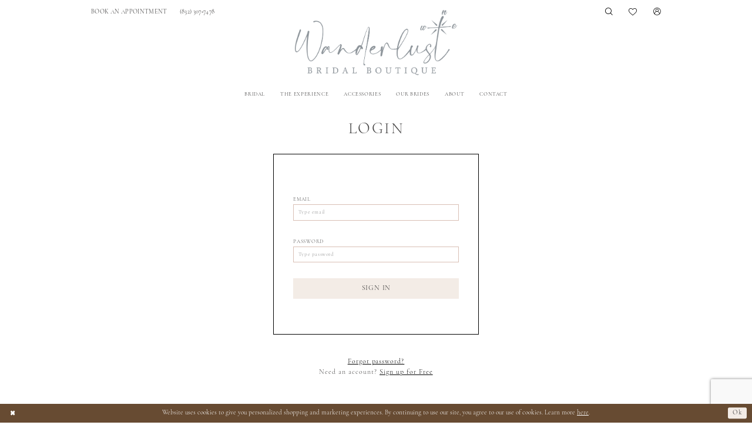

--- FILE ---
content_type: text/html; charset=utf-8
request_url: https://www.google.com/recaptcha/api2/anchor?ar=1&k=6Lcj_zIaAAAAAEPaGR6WdvVAhU7h1T3sbNdPWs4X&co=aHR0cHM6Ly93YW5kZXJsdXN0YnJpZGFsYm91dGlxdWUuY29tOjQ0Mw..&hl=en&v=PoyoqOPhxBO7pBk68S4YbpHZ&size=invisible&anchor-ms=20000&execute-ms=30000&cb=jz3aory8f5c
body_size: 48746
content:
<!DOCTYPE HTML><html dir="ltr" lang="en"><head><meta http-equiv="Content-Type" content="text/html; charset=UTF-8">
<meta http-equiv="X-UA-Compatible" content="IE=edge">
<title>reCAPTCHA</title>
<style type="text/css">
/* cyrillic-ext */
@font-face {
  font-family: 'Roboto';
  font-style: normal;
  font-weight: 400;
  font-stretch: 100%;
  src: url(//fonts.gstatic.com/s/roboto/v48/KFO7CnqEu92Fr1ME7kSn66aGLdTylUAMa3GUBHMdazTgWw.woff2) format('woff2');
  unicode-range: U+0460-052F, U+1C80-1C8A, U+20B4, U+2DE0-2DFF, U+A640-A69F, U+FE2E-FE2F;
}
/* cyrillic */
@font-face {
  font-family: 'Roboto';
  font-style: normal;
  font-weight: 400;
  font-stretch: 100%;
  src: url(//fonts.gstatic.com/s/roboto/v48/KFO7CnqEu92Fr1ME7kSn66aGLdTylUAMa3iUBHMdazTgWw.woff2) format('woff2');
  unicode-range: U+0301, U+0400-045F, U+0490-0491, U+04B0-04B1, U+2116;
}
/* greek-ext */
@font-face {
  font-family: 'Roboto';
  font-style: normal;
  font-weight: 400;
  font-stretch: 100%;
  src: url(//fonts.gstatic.com/s/roboto/v48/KFO7CnqEu92Fr1ME7kSn66aGLdTylUAMa3CUBHMdazTgWw.woff2) format('woff2');
  unicode-range: U+1F00-1FFF;
}
/* greek */
@font-face {
  font-family: 'Roboto';
  font-style: normal;
  font-weight: 400;
  font-stretch: 100%;
  src: url(//fonts.gstatic.com/s/roboto/v48/KFO7CnqEu92Fr1ME7kSn66aGLdTylUAMa3-UBHMdazTgWw.woff2) format('woff2');
  unicode-range: U+0370-0377, U+037A-037F, U+0384-038A, U+038C, U+038E-03A1, U+03A3-03FF;
}
/* math */
@font-face {
  font-family: 'Roboto';
  font-style: normal;
  font-weight: 400;
  font-stretch: 100%;
  src: url(//fonts.gstatic.com/s/roboto/v48/KFO7CnqEu92Fr1ME7kSn66aGLdTylUAMawCUBHMdazTgWw.woff2) format('woff2');
  unicode-range: U+0302-0303, U+0305, U+0307-0308, U+0310, U+0312, U+0315, U+031A, U+0326-0327, U+032C, U+032F-0330, U+0332-0333, U+0338, U+033A, U+0346, U+034D, U+0391-03A1, U+03A3-03A9, U+03B1-03C9, U+03D1, U+03D5-03D6, U+03F0-03F1, U+03F4-03F5, U+2016-2017, U+2034-2038, U+203C, U+2040, U+2043, U+2047, U+2050, U+2057, U+205F, U+2070-2071, U+2074-208E, U+2090-209C, U+20D0-20DC, U+20E1, U+20E5-20EF, U+2100-2112, U+2114-2115, U+2117-2121, U+2123-214F, U+2190, U+2192, U+2194-21AE, U+21B0-21E5, U+21F1-21F2, U+21F4-2211, U+2213-2214, U+2216-22FF, U+2308-230B, U+2310, U+2319, U+231C-2321, U+2336-237A, U+237C, U+2395, U+239B-23B7, U+23D0, U+23DC-23E1, U+2474-2475, U+25AF, U+25B3, U+25B7, U+25BD, U+25C1, U+25CA, U+25CC, U+25FB, U+266D-266F, U+27C0-27FF, U+2900-2AFF, U+2B0E-2B11, U+2B30-2B4C, U+2BFE, U+3030, U+FF5B, U+FF5D, U+1D400-1D7FF, U+1EE00-1EEFF;
}
/* symbols */
@font-face {
  font-family: 'Roboto';
  font-style: normal;
  font-weight: 400;
  font-stretch: 100%;
  src: url(//fonts.gstatic.com/s/roboto/v48/KFO7CnqEu92Fr1ME7kSn66aGLdTylUAMaxKUBHMdazTgWw.woff2) format('woff2');
  unicode-range: U+0001-000C, U+000E-001F, U+007F-009F, U+20DD-20E0, U+20E2-20E4, U+2150-218F, U+2190, U+2192, U+2194-2199, U+21AF, U+21E6-21F0, U+21F3, U+2218-2219, U+2299, U+22C4-22C6, U+2300-243F, U+2440-244A, U+2460-24FF, U+25A0-27BF, U+2800-28FF, U+2921-2922, U+2981, U+29BF, U+29EB, U+2B00-2BFF, U+4DC0-4DFF, U+FFF9-FFFB, U+10140-1018E, U+10190-1019C, U+101A0, U+101D0-101FD, U+102E0-102FB, U+10E60-10E7E, U+1D2C0-1D2D3, U+1D2E0-1D37F, U+1F000-1F0FF, U+1F100-1F1AD, U+1F1E6-1F1FF, U+1F30D-1F30F, U+1F315, U+1F31C, U+1F31E, U+1F320-1F32C, U+1F336, U+1F378, U+1F37D, U+1F382, U+1F393-1F39F, U+1F3A7-1F3A8, U+1F3AC-1F3AF, U+1F3C2, U+1F3C4-1F3C6, U+1F3CA-1F3CE, U+1F3D4-1F3E0, U+1F3ED, U+1F3F1-1F3F3, U+1F3F5-1F3F7, U+1F408, U+1F415, U+1F41F, U+1F426, U+1F43F, U+1F441-1F442, U+1F444, U+1F446-1F449, U+1F44C-1F44E, U+1F453, U+1F46A, U+1F47D, U+1F4A3, U+1F4B0, U+1F4B3, U+1F4B9, U+1F4BB, U+1F4BF, U+1F4C8-1F4CB, U+1F4D6, U+1F4DA, U+1F4DF, U+1F4E3-1F4E6, U+1F4EA-1F4ED, U+1F4F7, U+1F4F9-1F4FB, U+1F4FD-1F4FE, U+1F503, U+1F507-1F50B, U+1F50D, U+1F512-1F513, U+1F53E-1F54A, U+1F54F-1F5FA, U+1F610, U+1F650-1F67F, U+1F687, U+1F68D, U+1F691, U+1F694, U+1F698, U+1F6AD, U+1F6B2, U+1F6B9-1F6BA, U+1F6BC, U+1F6C6-1F6CF, U+1F6D3-1F6D7, U+1F6E0-1F6EA, U+1F6F0-1F6F3, U+1F6F7-1F6FC, U+1F700-1F7FF, U+1F800-1F80B, U+1F810-1F847, U+1F850-1F859, U+1F860-1F887, U+1F890-1F8AD, U+1F8B0-1F8BB, U+1F8C0-1F8C1, U+1F900-1F90B, U+1F93B, U+1F946, U+1F984, U+1F996, U+1F9E9, U+1FA00-1FA6F, U+1FA70-1FA7C, U+1FA80-1FA89, U+1FA8F-1FAC6, U+1FACE-1FADC, U+1FADF-1FAE9, U+1FAF0-1FAF8, U+1FB00-1FBFF;
}
/* vietnamese */
@font-face {
  font-family: 'Roboto';
  font-style: normal;
  font-weight: 400;
  font-stretch: 100%;
  src: url(//fonts.gstatic.com/s/roboto/v48/KFO7CnqEu92Fr1ME7kSn66aGLdTylUAMa3OUBHMdazTgWw.woff2) format('woff2');
  unicode-range: U+0102-0103, U+0110-0111, U+0128-0129, U+0168-0169, U+01A0-01A1, U+01AF-01B0, U+0300-0301, U+0303-0304, U+0308-0309, U+0323, U+0329, U+1EA0-1EF9, U+20AB;
}
/* latin-ext */
@font-face {
  font-family: 'Roboto';
  font-style: normal;
  font-weight: 400;
  font-stretch: 100%;
  src: url(//fonts.gstatic.com/s/roboto/v48/KFO7CnqEu92Fr1ME7kSn66aGLdTylUAMa3KUBHMdazTgWw.woff2) format('woff2');
  unicode-range: U+0100-02BA, U+02BD-02C5, U+02C7-02CC, U+02CE-02D7, U+02DD-02FF, U+0304, U+0308, U+0329, U+1D00-1DBF, U+1E00-1E9F, U+1EF2-1EFF, U+2020, U+20A0-20AB, U+20AD-20C0, U+2113, U+2C60-2C7F, U+A720-A7FF;
}
/* latin */
@font-face {
  font-family: 'Roboto';
  font-style: normal;
  font-weight: 400;
  font-stretch: 100%;
  src: url(//fonts.gstatic.com/s/roboto/v48/KFO7CnqEu92Fr1ME7kSn66aGLdTylUAMa3yUBHMdazQ.woff2) format('woff2');
  unicode-range: U+0000-00FF, U+0131, U+0152-0153, U+02BB-02BC, U+02C6, U+02DA, U+02DC, U+0304, U+0308, U+0329, U+2000-206F, U+20AC, U+2122, U+2191, U+2193, U+2212, U+2215, U+FEFF, U+FFFD;
}
/* cyrillic-ext */
@font-face {
  font-family: 'Roboto';
  font-style: normal;
  font-weight: 500;
  font-stretch: 100%;
  src: url(//fonts.gstatic.com/s/roboto/v48/KFO7CnqEu92Fr1ME7kSn66aGLdTylUAMa3GUBHMdazTgWw.woff2) format('woff2');
  unicode-range: U+0460-052F, U+1C80-1C8A, U+20B4, U+2DE0-2DFF, U+A640-A69F, U+FE2E-FE2F;
}
/* cyrillic */
@font-face {
  font-family: 'Roboto';
  font-style: normal;
  font-weight: 500;
  font-stretch: 100%;
  src: url(//fonts.gstatic.com/s/roboto/v48/KFO7CnqEu92Fr1ME7kSn66aGLdTylUAMa3iUBHMdazTgWw.woff2) format('woff2');
  unicode-range: U+0301, U+0400-045F, U+0490-0491, U+04B0-04B1, U+2116;
}
/* greek-ext */
@font-face {
  font-family: 'Roboto';
  font-style: normal;
  font-weight: 500;
  font-stretch: 100%;
  src: url(//fonts.gstatic.com/s/roboto/v48/KFO7CnqEu92Fr1ME7kSn66aGLdTylUAMa3CUBHMdazTgWw.woff2) format('woff2');
  unicode-range: U+1F00-1FFF;
}
/* greek */
@font-face {
  font-family: 'Roboto';
  font-style: normal;
  font-weight: 500;
  font-stretch: 100%;
  src: url(//fonts.gstatic.com/s/roboto/v48/KFO7CnqEu92Fr1ME7kSn66aGLdTylUAMa3-UBHMdazTgWw.woff2) format('woff2');
  unicode-range: U+0370-0377, U+037A-037F, U+0384-038A, U+038C, U+038E-03A1, U+03A3-03FF;
}
/* math */
@font-face {
  font-family: 'Roboto';
  font-style: normal;
  font-weight: 500;
  font-stretch: 100%;
  src: url(//fonts.gstatic.com/s/roboto/v48/KFO7CnqEu92Fr1ME7kSn66aGLdTylUAMawCUBHMdazTgWw.woff2) format('woff2');
  unicode-range: U+0302-0303, U+0305, U+0307-0308, U+0310, U+0312, U+0315, U+031A, U+0326-0327, U+032C, U+032F-0330, U+0332-0333, U+0338, U+033A, U+0346, U+034D, U+0391-03A1, U+03A3-03A9, U+03B1-03C9, U+03D1, U+03D5-03D6, U+03F0-03F1, U+03F4-03F5, U+2016-2017, U+2034-2038, U+203C, U+2040, U+2043, U+2047, U+2050, U+2057, U+205F, U+2070-2071, U+2074-208E, U+2090-209C, U+20D0-20DC, U+20E1, U+20E5-20EF, U+2100-2112, U+2114-2115, U+2117-2121, U+2123-214F, U+2190, U+2192, U+2194-21AE, U+21B0-21E5, U+21F1-21F2, U+21F4-2211, U+2213-2214, U+2216-22FF, U+2308-230B, U+2310, U+2319, U+231C-2321, U+2336-237A, U+237C, U+2395, U+239B-23B7, U+23D0, U+23DC-23E1, U+2474-2475, U+25AF, U+25B3, U+25B7, U+25BD, U+25C1, U+25CA, U+25CC, U+25FB, U+266D-266F, U+27C0-27FF, U+2900-2AFF, U+2B0E-2B11, U+2B30-2B4C, U+2BFE, U+3030, U+FF5B, U+FF5D, U+1D400-1D7FF, U+1EE00-1EEFF;
}
/* symbols */
@font-face {
  font-family: 'Roboto';
  font-style: normal;
  font-weight: 500;
  font-stretch: 100%;
  src: url(//fonts.gstatic.com/s/roboto/v48/KFO7CnqEu92Fr1ME7kSn66aGLdTylUAMaxKUBHMdazTgWw.woff2) format('woff2');
  unicode-range: U+0001-000C, U+000E-001F, U+007F-009F, U+20DD-20E0, U+20E2-20E4, U+2150-218F, U+2190, U+2192, U+2194-2199, U+21AF, U+21E6-21F0, U+21F3, U+2218-2219, U+2299, U+22C4-22C6, U+2300-243F, U+2440-244A, U+2460-24FF, U+25A0-27BF, U+2800-28FF, U+2921-2922, U+2981, U+29BF, U+29EB, U+2B00-2BFF, U+4DC0-4DFF, U+FFF9-FFFB, U+10140-1018E, U+10190-1019C, U+101A0, U+101D0-101FD, U+102E0-102FB, U+10E60-10E7E, U+1D2C0-1D2D3, U+1D2E0-1D37F, U+1F000-1F0FF, U+1F100-1F1AD, U+1F1E6-1F1FF, U+1F30D-1F30F, U+1F315, U+1F31C, U+1F31E, U+1F320-1F32C, U+1F336, U+1F378, U+1F37D, U+1F382, U+1F393-1F39F, U+1F3A7-1F3A8, U+1F3AC-1F3AF, U+1F3C2, U+1F3C4-1F3C6, U+1F3CA-1F3CE, U+1F3D4-1F3E0, U+1F3ED, U+1F3F1-1F3F3, U+1F3F5-1F3F7, U+1F408, U+1F415, U+1F41F, U+1F426, U+1F43F, U+1F441-1F442, U+1F444, U+1F446-1F449, U+1F44C-1F44E, U+1F453, U+1F46A, U+1F47D, U+1F4A3, U+1F4B0, U+1F4B3, U+1F4B9, U+1F4BB, U+1F4BF, U+1F4C8-1F4CB, U+1F4D6, U+1F4DA, U+1F4DF, U+1F4E3-1F4E6, U+1F4EA-1F4ED, U+1F4F7, U+1F4F9-1F4FB, U+1F4FD-1F4FE, U+1F503, U+1F507-1F50B, U+1F50D, U+1F512-1F513, U+1F53E-1F54A, U+1F54F-1F5FA, U+1F610, U+1F650-1F67F, U+1F687, U+1F68D, U+1F691, U+1F694, U+1F698, U+1F6AD, U+1F6B2, U+1F6B9-1F6BA, U+1F6BC, U+1F6C6-1F6CF, U+1F6D3-1F6D7, U+1F6E0-1F6EA, U+1F6F0-1F6F3, U+1F6F7-1F6FC, U+1F700-1F7FF, U+1F800-1F80B, U+1F810-1F847, U+1F850-1F859, U+1F860-1F887, U+1F890-1F8AD, U+1F8B0-1F8BB, U+1F8C0-1F8C1, U+1F900-1F90B, U+1F93B, U+1F946, U+1F984, U+1F996, U+1F9E9, U+1FA00-1FA6F, U+1FA70-1FA7C, U+1FA80-1FA89, U+1FA8F-1FAC6, U+1FACE-1FADC, U+1FADF-1FAE9, U+1FAF0-1FAF8, U+1FB00-1FBFF;
}
/* vietnamese */
@font-face {
  font-family: 'Roboto';
  font-style: normal;
  font-weight: 500;
  font-stretch: 100%;
  src: url(//fonts.gstatic.com/s/roboto/v48/KFO7CnqEu92Fr1ME7kSn66aGLdTylUAMa3OUBHMdazTgWw.woff2) format('woff2');
  unicode-range: U+0102-0103, U+0110-0111, U+0128-0129, U+0168-0169, U+01A0-01A1, U+01AF-01B0, U+0300-0301, U+0303-0304, U+0308-0309, U+0323, U+0329, U+1EA0-1EF9, U+20AB;
}
/* latin-ext */
@font-face {
  font-family: 'Roboto';
  font-style: normal;
  font-weight: 500;
  font-stretch: 100%;
  src: url(//fonts.gstatic.com/s/roboto/v48/KFO7CnqEu92Fr1ME7kSn66aGLdTylUAMa3KUBHMdazTgWw.woff2) format('woff2');
  unicode-range: U+0100-02BA, U+02BD-02C5, U+02C7-02CC, U+02CE-02D7, U+02DD-02FF, U+0304, U+0308, U+0329, U+1D00-1DBF, U+1E00-1E9F, U+1EF2-1EFF, U+2020, U+20A0-20AB, U+20AD-20C0, U+2113, U+2C60-2C7F, U+A720-A7FF;
}
/* latin */
@font-face {
  font-family: 'Roboto';
  font-style: normal;
  font-weight: 500;
  font-stretch: 100%;
  src: url(//fonts.gstatic.com/s/roboto/v48/KFO7CnqEu92Fr1ME7kSn66aGLdTylUAMa3yUBHMdazQ.woff2) format('woff2');
  unicode-range: U+0000-00FF, U+0131, U+0152-0153, U+02BB-02BC, U+02C6, U+02DA, U+02DC, U+0304, U+0308, U+0329, U+2000-206F, U+20AC, U+2122, U+2191, U+2193, U+2212, U+2215, U+FEFF, U+FFFD;
}
/* cyrillic-ext */
@font-face {
  font-family: 'Roboto';
  font-style: normal;
  font-weight: 900;
  font-stretch: 100%;
  src: url(//fonts.gstatic.com/s/roboto/v48/KFO7CnqEu92Fr1ME7kSn66aGLdTylUAMa3GUBHMdazTgWw.woff2) format('woff2');
  unicode-range: U+0460-052F, U+1C80-1C8A, U+20B4, U+2DE0-2DFF, U+A640-A69F, U+FE2E-FE2F;
}
/* cyrillic */
@font-face {
  font-family: 'Roboto';
  font-style: normal;
  font-weight: 900;
  font-stretch: 100%;
  src: url(//fonts.gstatic.com/s/roboto/v48/KFO7CnqEu92Fr1ME7kSn66aGLdTylUAMa3iUBHMdazTgWw.woff2) format('woff2');
  unicode-range: U+0301, U+0400-045F, U+0490-0491, U+04B0-04B1, U+2116;
}
/* greek-ext */
@font-face {
  font-family: 'Roboto';
  font-style: normal;
  font-weight: 900;
  font-stretch: 100%;
  src: url(//fonts.gstatic.com/s/roboto/v48/KFO7CnqEu92Fr1ME7kSn66aGLdTylUAMa3CUBHMdazTgWw.woff2) format('woff2');
  unicode-range: U+1F00-1FFF;
}
/* greek */
@font-face {
  font-family: 'Roboto';
  font-style: normal;
  font-weight: 900;
  font-stretch: 100%;
  src: url(//fonts.gstatic.com/s/roboto/v48/KFO7CnqEu92Fr1ME7kSn66aGLdTylUAMa3-UBHMdazTgWw.woff2) format('woff2');
  unicode-range: U+0370-0377, U+037A-037F, U+0384-038A, U+038C, U+038E-03A1, U+03A3-03FF;
}
/* math */
@font-face {
  font-family: 'Roboto';
  font-style: normal;
  font-weight: 900;
  font-stretch: 100%;
  src: url(//fonts.gstatic.com/s/roboto/v48/KFO7CnqEu92Fr1ME7kSn66aGLdTylUAMawCUBHMdazTgWw.woff2) format('woff2');
  unicode-range: U+0302-0303, U+0305, U+0307-0308, U+0310, U+0312, U+0315, U+031A, U+0326-0327, U+032C, U+032F-0330, U+0332-0333, U+0338, U+033A, U+0346, U+034D, U+0391-03A1, U+03A3-03A9, U+03B1-03C9, U+03D1, U+03D5-03D6, U+03F0-03F1, U+03F4-03F5, U+2016-2017, U+2034-2038, U+203C, U+2040, U+2043, U+2047, U+2050, U+2057, U+205F, U+2070-2071, U+2074-208E, U+2090-209C, U+20D0-20DC, U+20E1, U+20E5-20EF, U+2100-2112, U+2114-2115, U+2117-2121, U+2123-214F, U+2190, U+2192, U+2194-21AE, U+21B0-21E5, U+21F1-21F2, U+21F4-2211, U+2213-2214, U+2216-22FF, U+2308-230B, U+2310, U+2319, U+231C-2321, U+2336-237A, U+237C, U+2395, U+239B-23B7, U+23D0, U+23DC-23E1, U+2474-2475, U+25AF, U+25B3, U+25B7, U+25BD, U+25C1, U+25CA, U+25CC, U+25FB, U+266D-266F, U+27C0-27FF, U+2900-2AFF, U+2B0E-2B11, U+2B30-2B4C, U+2BFE, U+3030, U+FF5B, U+FF5D, U+1D400-1D7FF, U+1EE00-1EEFF;
}
/* symbols */
@font-face {
  font-family: 'Roboto';
  font-style: normal;
  font-weight: 900;
  font-stretch: 100%;
  src: url(//fonts.gstatic.com/s/roboto/v48/KFO7CnqEu92Fr1ME7kSn66aGLdTylUAMaxKUBHMdazTgWw.woff2) format('woff2');
  unicode-range: U+0001-000C, U+000E-001F, U+007F-009F, U+20DD-20E0, U+20E2-20E4, U+2150-218F, U+2190, U+2192, U+2194-2199, U+21AF, U+21E6-21F0, U+21F3, U+2218-2219, U+2299, U+22C4-22C6, U+2300-243F, U+2440-244A, U+2460-24FF, U+25A0-27BF, U+2800-28FF, U+2921-2922, U+2981, U+29BF, U+29EB, U+2B00-2BFF, U+4DC0-4DFF, U+FFF9-FFFB, U+10140-1018E, U+10190-1019C, U+101A0, U+101D0-101FD, U+102E0-102FB, U+10E60-10E7E, U+1D2C0-1D2D3, U+1D2E0-1D37F, U+1F000-1F0FF, U+1F100-1F1AD, U+1F1E6-1F1FF, U+1F30D-1F30F, U+1F315, U+1F31C, U+1F31E, U+1F320-1F32C, U+1F336, U+1F378, U+1F37D, U+1F382, U+1F393-1F39F, U+1F3A7-1F3A8, U+1F3AC-1F3AF, U+1F3C2, U+1F3C4-1F3C6, U+1F3CA-1F3CE, U+1F3D4-1F3E0, U+1F3ED, U+1F3F1-1F3F3, U+1F3F5-1F3F7, U+1F408, U+1F415, U+1F41F, U+1F426, U+1F43F, U+1F441-1F442, U+1F444, U+1F446-1F449, U+1F44C-1F44E, U+1F453, U+1F46A, U+1F47D, U+1F4A3, U+1F4B0, U+1F4B3, U+1F4B9, U+1F4BB, U+1F4BF, U+1F4C8-1F4CB, U+1F4D6, U+1F4DA, U+1F4DF, U+1F4E3-1F4E6, U+1F4EA-1F4ED, U+1F4F7, U+1F4F9-1F4FB, U+1F4FD-1F4FE, U+1F503, U+1F507-1F50B, U+1F50D, U+1F512-1F513, U+1F53E-1F54A, U+1F54F-1F5FA, U+1F610, U+1F650-1F67F, U+1F687, U+1F68D, U+1F691, U+1F694, U+1F698, U+1F6AD, U+1F6B2, U+1F6B9-1F6BA, U+1F6BC, U+1F6C6-1F6CF, U+1F6D3-1F6D7, U+1F6E0-1F6EA, U+1F6F0-1F6F3, U+1F6F7-1F6FC, U+1F700-1F7FF, U+1F800-1F80B, U+1F810-1F847, U+1F850-1F859, U+1F860-1F887, U+1F890-1F8AD, U+1F8B0-1F8BB, U+1F8C0-1F8C1, U+1F900-1F90B, U+1F93B, U+1F946, U+1F984, U+1F996, U+1F9E9, U+1FA00-1FA6F, U+1FA70-1FA7C, U+1FA80-1FA89, U+1FA8F-1FAC6, U+1FACE-1FADC, U+1FADF-1FAE9, U+1FAF0-1FAF8, U+1FB00-1FBFF;
}
/* vietnamese */
@font-face {
  font-family: 'Roboto';
  font-style: normal;
  font-weight: 900;
  font-stretch: 100%;
  src: url(//fonts.gstatic.com/s/roboto/v48/KFO7CnqEu92Fr1ME7kSn66aGLdTylUAMa3OUBHMdazTgWw.woff2) format('woff2');
  unicode-range: U+0102-0103, U+0110-0111, U+0128-0129, U+0168-0169, U+01A0-01A1, U+01AF-01B0, U+0300-0301, U+0303-0304, U+0308-0309, U+0323, U+0329, U+1EA0-1EF9, U+20AB;
}
/* latin-ext */
@font-face {
  font-family: 'Roboto';
  font-style: normal;
  font-weight: 900;
  font-stretch: 100%;
  src: url(//fonts.gstatic.com/s/roboto/v48/KFO7CnqEu92Fr1ME7kSn66aGLdTylUAMa3KUBHMdazTgWw.woff2) format('woff2');
  unicode-range: U+0100-02BA, U+02BD-02C5, U+02C7-02CC, U+02CE-02D7, U+02DD-02FF, U+0304, U+0308, U+0329, U+1D00-1DBF, U+1E00-1E9F, U+1EF2-1EFF, U+2020, U+20A0-20AB, U+20AD-20C0, U+2113, U+2C60-2C7F, U+A720-A7FF;
}
/* latin */
@font-face {
  font-family: 'Roboto';
  font-style: normal;
  font-weight: 900;
  font-stretch: 100%;
  src: url(//fonts.gstatic.com/s/roboto/v48/KFO7CnqEu92Fr1ME7kSn66aGLdTylUAMa3yUBHMdazQ.woff2) format('woff2');
  unicode-range: U+0000-00FF, U+0131, U+0152-0153, U+02BB-02BC, U+02C6, U+02DA, U+02DC, U+0304, U+0308, U+0329, U+2000-206F, U+20AC, U+2122, U+2191, U+2193, U+2212, U+2215, U+FEFF, U+FFFD;
}

</style>
<link rel="stylesheet" type="text/css" href="https://www.gstatic.com/recaptcha/releases/PoyoqOPhxBO7pBk68S4YbpHZ/styles__ltr.css">
<script nonce="dzqg1qwnFQDlbRVkOyCsHQ" type="text/javascript">window['__recaptcha_api'] = 'https://www.google.com/recaptcha/api2/';</script>
<script type="text/javascript" src="https://www.gstatic.com/recaptcha/releases/PoyoqOPhxBO7pBk68S4YbpHZ/recaptcha__en.js" nonce="dzqg1qwnFQDlbRVkOyCsHQ">
      
    </script></head>
<body><div id="rc-anchor-alert" class="rc-anchor-alert"></div>
<input type="hidden" id="recaptcha-token" value="[base64]">
<script type="text/javascript" nonce="dzqg1qwnFQDlbRVkOyCsHQ">
      recaptcha.anchor.Main.init("[\x22ainput\x22,[\x22bgdata\x22,\x22\x22,\[base64]/[base64]/[base64]/[base64]/[base64]/UltsKytdPUU6KEU8MjA0OD9SW2wrK109RT4+NnwxOTI6KChFJjY0NTEyKT09NTUyOTYmJk0rMTxjLmxlbmd0aCYmKGMuY2hhckNvZGVBdChNKzEpJjY0NTEyKT09NTYzMjA/[base64]/[base64]/[base64]/[base64]/[base64]/[base64]/[base64]\x22,\[base64]\\u003d\\u003d\x22,\x22wo5WIsKyw4Fqw5vDkHZYw5tqRsK4Rzx5wo7CrsO+XMObwrwGHxQbGcKPM0/DnTxXwqrDpsOwDWjCkBLCucOLDsKNRsK5TsObwrzCnV4cwrUAwrPDr3DCgsOvN8OCwozDlcOMw7YWwpVtw64jPhXCvMKqNcKgO8OTUk/DuUfDqMKdw7XDr1Iewq1Bw5vDl8OwwrZ2wpXCusKcVcKnT8K/McKIdG3DkW15wpbDvUBlSSTCh8OoRm9jFMOfIMKUw4VxTVPDqcKyK8OqYinDgWfCicKNw5LCsGZhwrcqwo9Aw5XDrhfCtMKRIwA6wqI5wojDi8KWwpHCtcO4wr5TwoTDksKNw4bDp8K2wrvDqh/Cl3BxJSgzwpvDp8Obw706XkQcewjDnC04AcKvw5c2w4rDgsKIw5bDjcOiw64tw5kfAMOYwrUGw4d7I8O0wpzCuXnCicOSw6jDksOfHsKAcsOPwptKMMOXUsOyQWXCgcKBw4HDvDjCuMKAwpMZwoXCmcKLwojCvXRqwqPDocOXBMOWYcOLOcOWOsOUw7FZwqXClMOcw4/[base64]/[base64]/Cn8OawqhBKcKqwqbDr8OdRcOgf8KfwqrCgMKFwp7DtAZyw7XCqMKbWsKze8KSYcKhKlvCiWXDksO2CcOBJBIdwo5SwrLCv0bDmVcPCMKTBn7Cj2wRwro8B2zDuSnClX/CkW/DlsO4w6rDi8OXwrTCuizDrUnDlMODwolwIsK4w6w3w7fCu3dxwpxaOW7Cp3HDrsKywooUJGfCqAbDtcK6d2HDlm4yFUAswq0OIcKJw6PCgsOBSsKoGRZ+ZyoRwpZUw4jDo8OBPlpwa8Kxw5Mlw5lodkMzKVjDncKxFyg/ejrDsMOfw5jChlvCg8OHVjVpIj/DlcOVJSTCj8O0wp/DsFjDhCACVcKEw60sw6vDiywCwpzCmWhTBMOMw6xVw59qw5Z7OcKzS8KMXMKrQ8KGwooswoQBw7cUd8OxNsONC8OPw4XDjMKIwo7DpDZZw4/Dm2sQJcOKecKWf8K8EsOdVGwsVMOQw7rDucOVwqXCqcKxW1hjXsK3eVx/wrDDiMKfwqjCj8KMN8ONCCF9YjMDLEhdUcOlYMKxwrbDmMKIwr8+w6LCgMOVw61NVcOOQMOiWMOow705w6/ChMO+wozCqsOkwrgPIlLDvmDCrcOpYU/[base64]/w5kZwqBICsOSSBN2Q8Kow5c0wqfCsMOPwrY0w5HDrw7DtQXCvcOMBCNREMK6dMOvGBYww4BTw5BIw6oLw60dwqTDqHfDjsOZJMONw5YfwprDp8KAbMKPw7vCjxV8US7CnTDChcKAWcKuEsOAOzZPw64iw5bDkFgdwoDDpG9lY8O/cUrCpsO0JMKUWidoOMOEwoQYw7dtwqDDgyLDoCtew7YPP3LCoMOqw77DvcKMwq0RUAgrw4tMwr7Di8O/w4ABwq0VwrPCrm0Qw5VGw5J1w7w4w6Ngw6zCqsKhMFDCk0d1woh3fyotwqXCqcOrPMKaBk/DksK3WMKywrPDvsOMB8KLw6bCqcOGwo1Mw5g+B8Kmw6UNwr0tDWNiQUgsC8KramvDqsKfXMOGUcKyw4Qlw4NzQio5QMO6wqjDrQ0uCsKgw73ClMOswqvDoCEawojCsWNlwpsew7lzw7XDpsOYwpAjWMKhFWo/bjvCiCdGw61UCk5Cw7rCvsK1w5PCsmcww7rDicOqAAPCo8OUw5DDiMOEwo3CmFrDssKzVMOFLsKXwr/CgMKFw4vCpsKGw6zCiMK4wr9LTB40wrfDun7DqTpDYcKkbMKfwrHCs8O+w6UZwrDCvsOew7srQg9NJxV+wpRlw7vDssO1ScKbGSDCs8KFwrXDj8OtGsOXZ8O2BMKccsKKdivDlSLCnSHDu3/CvMO1GTzDiVbDlcKNw6skwpfCigtowrPCs8KEa8KnOFlCU1Yaw7tlUMKjwqzDjH0BKMKJwpwNw6soF2zCp3ZtVV4XMDXCkntpeBzDhC7DgXAew4PDtUdUw5LCrcK2eWFHwp/[base64]/CqXPCicKMwpPCm8KZJTjCt8OVK1M6wog4DTkow5pYTzjCmgLDt2U2F8OIccKzw4LDp0DDn8OMw5vDrUjDjynCqlDChsK2w5Rmw58YHl9PI8KMwrrCoivCvMKMwobCqTlJHEpbeB/DhkkLw6HDjikkwrtFLUfCrMOuwrvDk8OKFCbDuy/DhMOWIMOMMT0ZwonDq8Oew5zDqHEwGMOJJsOCwqjCt23CuBnDi0TCrQfCvRNWD8OiM3U8F1Qowo54cMKKw4oGSsKmMjQ4aDHDiwbClsOjLA3Ctk49Y8Ktb03DhMOaN0rDsMOUd8OtASoLw7fDqMORaxHCncKpLE/ChhgiwpVIwrdlwrsPwocLwr87Y0rDkVjDisOuXgs4PSbCusKSwq0IGQDClsK+a17CkmjDkMKDc8KAIsK3JcOxw6hPwq7DhGjClTHCqBQ5w7jCjcKaU0ZCw6NxacOJDsKRw7QuBcO/MWBIQTNQwqooCS/DnS3CssOGMFDCtMOvwq3Cm8KMMWwgwp7CvsOsw7LCjF/CpiUOTTByK8KhB8O+csK/X8Kww549woPCn8OvDsKSeSXDtRUcwrwdQcK2wo7DnsOCwpNqwr9aB3zClSDCmgLDjW7CnSljwqslIGQVHnlsw5AuVMKmw4HDrF/Cn8ORDHjDpAnCuAHCv01KSmM4Wyovw5ghPsKAdsK4w4tbbyzCj8O5w5DCkhPCusOqFg5ACCrDqsKawpoTw6FuwonDqDtwT8KqCMK5aGjCuVE+wpHDs8KuwpwqwrJbecOJw7BYw4o/[base64]/Cl8Opw4I4wqMJcA7DpS3ChzbCi8OXw73CqSMlTsKWwqLDoVhmDRHCsQwxwr9AKcKdGHVPd1DDjWxCw5Fhw4/[base64]/w6MhEwwxccKLR8K8IlrCuXfDsMOdw4QawqxBXHVtw7scw6bCpwDCslEfHcOIPFIxwoMSRcKHNMO+w4zCtzNHwp5Pw57CnXXCk2jDoMK8OUPDtBrCoWp9w6cpQg/[base64]/WgbCpsOrw77DgRvCtsKPwogMw7XCtXzDp8K4wqbDqcOOwoLCtsO6eMK7BsOyXUwKwpwsw5RkK3TChUnDmGbCosOnwoQ1aMO+f3sUwpNHCsOJGS09w4bChcKjwrnCn8KSw60KTcO4wrfDrgfDksOXWcOqK2nCgcO9WQHCgcOYw4lbwo3ClMO/[base64]/FcKhwq06w4bDgnRHw6hrbcO1w7zCv8ORAyTDuitTwpbCrBowwrFncmjDoSHClsKXw5nCgHvCrTzDkgFUd8K/[base64]/DiiHCnkXDnMOVFytRKyIwwofCrX1wwqbDg8O8w4Qew57DvMOHfBkmw6hdw6IMQ8KOIGHDkHrDqMKYSgsRF3LDkMOkZnnClyguw40kwrkCGDVsNmzCm8O6ZV/Cm8OmUsKxTsKhwrBiScKaXXoew4jDs1LDqgYmw50cT1dAw5gwwp3DnE/DhBM7C01zwqXDpcKNwrMQwrw7dcKOw6clwp7CscOzw6zDgh7DmcKbw4rCpG9REQXCq8KBw4pTV8Kowr9bw6PDohlkw4AOVltxa8Ogwr1/[base64]/DisKPdMOMwq7CqMKXw40/ZxzDkCxPwod4wrN8wop2w45gKcOtNx7CqMO1w4fCvsO5Tm5Rw6RgQhAFw5DDrHPCtEAZeMKNBFPDrF/DncK0wrPCqgNJw5XDvMKPwq4IPMKawp/[base64]/Do8KcQ8OLf8KLAnYuwpfCr8K7RWjCl8KjB0PDmMKeOcKXwpYAejnCiMKNwpTDjMO5SMKrwrgDw5N5GQ8LOVsVw63CpMOWYQJCBsOEw4/CmcOxwrlIwrfDvUJPAcKtw4F5PEfCqcOsw5nCmH3Dgl/DpcKaw5NKWAFZwpIEw4vDvcK4w5VHwrTDrT9/wrjDnMOROHtowostw4cTw7tswoMKNcKrw7l4W3IbOEzCrWoxHH8AwrLClWdaB1zDpzTDpMK4JMOOYUzCmUouLsKPwpHDsTUaw63CmHLCg8OsacOgKiEpBMK7wrwRwqETQMO0AMOzHxHCrMKCQnZ0wq3Cu0YPKcOcw5rClMOzw7/DrsKsw79ow5APw6FSw6ZxwpHCiVRow7BIMh7Dr8O7dcOpwpxgw5vDsGRFw7tYw6HDqWHDtibCq8KNwox8DsOvPsOVMCPCrcK+D8K+w6Q1w4HCtRFfwr02Jk/DvDlWw6UMGjZCf0XCn8KtwobDhMOHcg4BwobCjm8CRMOvMAlDwoVawpbCiATCnWfDtkzCkMOcwrklwq5ZwpDCjsOFe8KLYX7CpcO/[base64]/JizCqMKoT8OHw6fDscK0wptOFCfDm2DDg3d8WinDtsODDsKAwoIedsKIF8KjRMKCwp0zWwkpeBHCo8Ksw7USwpnCocKVwp8nwoUgwpl/IMOsw4YyYcKuwpAGBmzDgzxPID7Ct3DCpj8Pw7TCvDvDjsKtw7TCkmERS8KZdXVKacKndMK5woHDlMO5wpFzw7zCiMODbmHDpH5UwoTDplB3RsK5woZDwpjCnAnCuHdcXxI/w4PDp8OOw69pwr95wo3DgsKrRHLDosK6wrwgwpIqNMO+bRbDqsOzwpLCgsOuwovDuEwCw6HDgjEywpA1RwDCj8KwMGpgUDoAF8OtZsOaHEZQOcOhw7rDnGRawrsgOGPClm56w47CkHbDvMK8B0VZw7/CiiRJwp3DvFhnTVLCmzbCijLDq8OOwrbDr8KIQVTDlFzDkcOKDWh9worCkixHwpstWMKaCcOuRCZ1wqVBVMK3J0Y7wq0Ewq3DjcK1GsOMYS3CoRLDk3PDvnfDk8Ouw4vDr8O0wrFJMcOiCzZzZ1MJM1fCrm/DmjfCm1nCjVwpA8K4PsKQwofCgQHDgXzDjsOZajHDkMOvAcOqwo3DmcKQDcOPK8KEw7sWPkFzw6nDl37CtsK9w47CtDLCuCXDti9Gw7TCusO2wo8RIMKOw7DDrxDDhcOSODbDgsKMwqImXmBGH8KRYG8/w7kIZMOewrbDv8KGM8KGwovDhsKfwprDgRl2w440wp4Jw53Ct8KkQWjCg2vCnMKoZjUNwoRtw5RRNcKwBD0TwrPCn8Otwqk+Lj4jZ8K2a8KPfcKLQh83w6Bow41EdcKKXMOhPcOvWcOSw6Zfw4TCscO5w5fCsHEiFsOUw4ACw5/CnMK7wpcWwoJSNHVnQMK1w50Jw60YdHPDsi3Dl8K2Jy3DhMOHwrXCuSLDq3NMei0oOmbCvCvCr8KXcxNpwpPCr8O+Jw06WcOLNE5Tw5NLw5QsZsOLw6bDgwk7wqF9CmPDj2DDmcOFw6dWG8OBdcKewq8hRB/[base64]/[base64]/Cw1gdMO4A8KVSMKew5PCpsOiwpQHwpQmXlvCo8OJJTc4wpHDq8KGVxsrQMKdNlnCi0siwpIsCcOZw7Atwr9iO35NIBg9w7MKLcKQw7DDui8IWw7CncKkbnnCucOww5FBOwgyB1DDjmfCu8KXw5/[base64]/DmcKBw550AMO6w5RWwoPCoibCtyvDvcOMHQzDp1nCqMO3dxHDpcO+wqjDuV4bJsKrdVDDgMORXMOPdsOvwowwwrAtwoXCicK1w5nCq8K2wqZ/wrHCtcOUw6zCtGnDlgNjPyVIShFZw4l5KMOkwrhnwoPDiHovBnjClAwZw7oGwpxCw6vDgy/Cvn8Aw47CkGYywqPDsCfDkGBYwqdewrkzw64IfU/CuMKxSsObwpjCucO1wpF7wrR0RDkucDRFdF/Cox81Y8Ohw7fCkSsLGQfDngALasKIw6rDrcKVa8OUw6Bew6sqwpzDlAdjw6wJAjxADjxWIsKCEcOKwo4hwr/[base64]/Dj0sCw544wrd/w6UiwrnDrVjCvCbDmMKkbgXCpcOgY0vCmcKILEfDg8KRdSRtJnR8wrPCoggAwpF6w4tkw4RewqNsbHTCjF4rS8Kew6DCrcOBe8KGUxfDtEAfw7gswrrDsMOpcWt6w4nDnMKYY3HDucKjw67Cp3LDqcOQwptMHcKLw5AXeTHDp8KfwrjDlCLCsD/DksOGCHDCgMOfRSbDosK5w5Awwp7CgSNXwpTCqELDlG3DgcKAw7DDqjEpw7XDjcODwqLCh3jDocKjwrzDgsKKccK4bVYeI8O9Q28AYAEDwptJwp/[base64]/CmFfCp3FQw7xtwqTDhMOuw61dHMKYw7XDucKJw4sVeMKqSMOidV/Cog/CrcKIw6FKZsOVMMK8wrEmM8KKw7HDkUYyw4/CkiTDnAkGSTlJwoB2fMOnw5PCv1LDrcKBw5XDsDIfW8KAS8KaS2jDox/[base64]/[base64]/[base64]/Hzg/Nhd5w6rCi8Odw7UfaMOaZsKxK04bw57DrcOzworCt8KBQBDCqMOsw4dpw5fCnARhHcOLwrtfLUTCrsOwV8OdYQrCo2Zab2FpOsODXcKjw78kJcO7wr/CpyJZw5nCvsO3w7bDscKAwp/CkcOWTsKdAcKkw71+VcO2w5xoIcKhw4zCoMKwS8O/[base64]/CqcKcccO9wrNBezPCrTjCpSbDo38vUzvCu1DDp8KXd1QHwpJ/[base64]/w6AERsOQw6TDrC/CjsOKTBwrQD8jw53Ctjxww73DmjBXdcK6woBiZsOWw5zDlH3DkMORw6/DlhZ/D3PCsMOhLHnCkUBhCwHCn8O2wrHDicOEwq3Chg/DgcKccybDpMKywo8Uw6zDoWNpw5ldFMKlYcKdwpfDoMKhWh1lw7XDujA5WAdRYcK0w79LN8O7wq7CtlTDnEt9d8OMRUPCvsOrwpLDr8KwwrzDr15aYR0/[base64]/F21Ww44IFTsKwoYMdcKTXsKOYhPDpErDuMK0w5PDnGnCv8OvPTdsMyPClcKlw5LDhMK5T8OvCcOKwqrCi2bDpcOeLFrCqMK+I8OSwrjDusO9WgHDngXDsHnDusO+XcOpTsOzdcO2woUFOcO0wofCrcOMRyXCuCk6wqfCvnoNwrVQw7jDjcKfw6YrAMOkwrnDtE/DvE7DtcKVaG8mfsORw7LCrsKbMUlzw4rCgcK9w4Z+dcOYw4fDvH5+w5nDtTAuwpDDuTppwrN6EMKgwpp5w7dFdsK8R1jDoXZmIsKWwpTDk8KXw53CvMOQw4YxYQrChMO2wpfCkypKf8KEw5lgVcOPw65yTsO/w77CgxVKw69EwqbCrnhgX8OKwoPDrcODC8K9w4HDkMK4UsKqwo/DnQUXQHMoVSvCucOfw6tnFcO6OUBcw47DgDnCoBDCoAIBccKzwootQsKew5Juw4fDg8KuP0zDm8O/JHnDoDLCiMOvIcO9w5DCrXcIwoTCq8O9w4rDusKcwqTCnHkfJsOlOGxtwq3Ck8KbwqLCsMOTw5/[base64]/DuRHDo1nCiDRuGMOLMMOQe2fDgn7DiA4kfMKfw7TCu8O9w7QrYMOPPcOjwoPCgMKqFEPDj8Otwpkfw45AwoHCnMK2METCrsO7EsOMwp3Dh8KxwppWw6E0PXfCg8KDUVrDmyTCs3BoTk5IIMOVw6vCmhJsPl/CvMKENcOiY8O/[base64]/CtMKPBcKew79BXnvCu8OvYsKow5rCiMK+w7RZKsOIwrTCssKMQ8KiGCDDgMO2wo/[base64]/DtWvDmMOuQMOywoMkw546w49rUDvCpF5yOGRcIk3DmQnCocOJwrg0w5nCjsOGccKbw4QLw5DDiAbCkQLDlxtpYWkiK8KvKmBawoXCtU5GKsOJw4teckTCt1FUw5M0w4RKLzjDgwQ0w7rDpsKrwoZrM8K3w4MWUDXDiDZ3e0J7wqzCssOlbzk3wo/DrsKYwp/DuMOhVMKPwrjDlMKRw50gw7XCvcKqwpo/wpjCvsKyw7vDhjAewrLCkxfDn8OSA0bCqFzDoBPCiTlwC8KrGEbDsBdLwptow4VmwqrDq2oYwrNewrfDn8KOw4ZLwrPDqMK2CWtdJ8K3KMOOGcKPw4TCqXXCoA7CsWUWwqvCgm/DgVE1bMKXw5rCm8O/w7DCucOww4TCrMOBXMKLwrbDh3TDhjXDvMOwbcK1EcKkdwtnw5bDrW7CqsOyM8OhcMK9IzE3YMOuQ8OLWAfDnVVlZ8Orw5DCqsOzwqLCo08Kwr0jw5Agw45Ewr7ChSfDrgoPw4rCmSjCj8OrIisuw5kAw4cnwq0QN8KuwrRzPcKWwq/[base64]/DncKMOcK0wrPDmGrCmMOdTEEebTEVVnLDkR/Di8KYWsKzJsO2UkjDkWE2QCEXO8OZw5oYw7PDkAggIHZZF8ORwo5DQWtidCJGw5tUw5VwCloEB8Kgw4MOwqttSlNaJm5ZBBzCu8O4G18vw6zCtcKrBcKRKATDgRzCnSknUTrDisKpcMKwTsO0wo3DknDDijlYw5HDknbCpsK/wohnUcOQw6sRwoIVwpzCs8Ojw4fDjcOcIsO3L1Y8P8OTCUIpX8K+w4bDtDrCr8O/wpzCvsKcDn7Dqk0wRsOfaX/CmsOlO8O7GHbDp8OjR8O/WsKhwofDklgbw7Iww4bDscO0woMuYADDhcKsw6kgC0tww7NoTsOmHhLCrMO+Yn88w5vDpElPP8KYajTDmMO0w47DignCklLDs8OYw4DCr1k5FcK3EmbCn2vDmMKzw5ZOwqrDqsO2wowVDlPCmiUUwowrOMOfRlFfXcKzwqV+ZMO1wqzCocOrGw/DocKRw6PCqDDDs8K2w6/Dn8KowrM8wp58amYXwrHCqFoYa8Kiw5LDjcKSXcONw7zDtcKAwotiT1RlMMKlF8KYwoFCeMOGJcO5KcO1w47DhAbChXzCusKRwrTChcKIwpV8YsOGwoHDkkYyPzbChz4fw7g3wrsQwofCjmPCiMOWw5/Dsn9+wojChcOLCQ/ClcOLw5J4wpLChCl1w4lHwrccwqVRw7bDnsOvCsOowqMswoJZG8KsMMO8SQ/DgyHCncOAdsK1LcKCwr8Iwq53N8K4wqQ/w5Bwwo8GXcKnwqnCsMOZWVNfw4M7worDu8O0O8O9w77ClcKEwrlHwrrDi8K6w7XCscOOEEw8wq1uw4AqABZIw4QfOsOIYsOLwp4iwqZ6wqnCvMKgwrg4JsK+w6bCs8KbE2/Dn8KRSBtgw59hIG3CtcOaBcOlwrDDmcKew6HDgyEpw5jCpMO9wqkVw5XChDjCh8Oew4XCq8K1wpI6ARHCv2hxVMOgf8KxdsKpNcO0TsOQwoRBEVXDs8Kib8KEWRsyBsOPw6cbw4HCusK+wqI2w6rDvcO8wq3DhUNqExlLSypIATbDkcOvw7HCm8OJQDJwDx/[base64]/DonZNRhYlZ8O+c8OpNBnCncKcBsKLw5AcX8Kfw4oMYsOQw5FSUkHDpsKlw6bCvcOpwqcCQw8XwoHDuFRpZHzCsgscwrlNwqPDvHJywoAuPwMHw5tlwrbChsK1w7PDr3M1wpQkSsKIw5k0MMKUwpLCncKwT8Kkw7YNRnkNwrPDo8OpbU3DicK0w70Lw7/DvgJLwpxpRMO+wqfClcK5esKoQR3Dgg15VA3Ch8K1JznDtxXDrcO5wqfDqcK1wqEKZhbCnEzCuV8awqplTsKFEsKOLmjDisKWw54swqlkSGvCrG7CosK6HjZpGQQgKlDDh8K4wo0nw6TCpcKQwoxxPCcxE1k9VcOAJ8Kew6h2ccKxw4cYwp5Fw7/DnhfDuhPCl8O+Rnokw7rCrjAKw7PDnsKFw5pBw4R3LcKEw7IBCcKew7w6w5TClsOMXsOOw7bDnsOUXMKsDsKjCcOuNirCvCfDmCJHw7TCuz19OH7CpcOrHcOcw5J5wpI0bcOtwoPDgcKiQSXCiCldw5HDqy/DgX11w7dpw6jCsAwmSw9lw4fDkXNnwqTDtsKcw4Ikwo0Tw6HCt8KWVHc5CAbCmGlOcsKEA8O8YwnCsMOFYAljw43CgMKMw5XDh0bDs8K/[base64]/[base64]/[base64]/wrzDpGXChsOZB1nCmAnCs3IDw6zDiWLCrcKgwo7CswgbecKwVsKvw5NURMK0wqAxWMKfwp3ClDp9Kg05AWnDlytmwpY4SlkMUjc9w7UNwpjDtVtJDcODdjbDpzjCtH3DscKUc8KdwrRdfRAXwrgzeX4/DMOadWx6worCsHNBwqJKFMKSbi9zBMOzwqDCkcOLw5bDm8KKW8Odwp4bc8K+w5HDvMOewq3DokcTdznDrF16w5vCg2vDiRJ0wpMIEsK8wrnCj8OAwpTCqcOOByHDs3kUwrnDgMK+EsK2w4ctw7PCmEjDviHDgwPCn1xEScOBRh3CmjZvw4/Dm0M8wqg+w7MwMF3DhcO3CMKVDcKAUMKLecKJbsOEaC5cFcOeVcO0bF5Ow63DmRbCiHPCjhrCi1TDumBmw70ZL8OTU3kawp7Do3VAC1zDsFYBwqzDsknDlcKuwqTCg2oNw4fChy8VwqXCh8OOwoPCrMKCKXbCgsKOFSUjwqkQwqhbwobDlUPClQvDtyJ6RcO/wosWVcKAw7U3V1jCm8OuDCslGcKgw4HDtCDChAI5MVxPw6LCt8OQRsOgw4x3wo5Ww4c8w7psUMKDw6DDrcOScg3DrcOZwqvCscOLFXnCksKlwqHClk7DrSHDjcOuWgYHRMKNw5dow5TDqHvDscKEEMOocx7DpDTDosKSIcOOCE0Jw7o/YMOTw4EjN8OqDQEiwovDjcKWwpF1wpMXV03DoVUbwoTDjsOBwqbDtsKlwoFmBxvClsOGNWwlwpPDj8KSOWE+F8OqwqnDmBrDrcONemomwrnDpMO5FsOgUUTCisO4w7HCgcKkw6XDuUBAw7liACVTw55pZEk3Pm7Di8OlPFrCr0vCg1rDjsOdHlLClcK/[base64]/w4PDt0hmQ8O/FcKOw5rDtDrCv8Ojw5hZWsOnw7TDmVFWwrbCssKxwpwFACtlasO1WzXCv1sKwrkgw6bCgC/Chw3DucKgw70Owr3DiGnCiMKVw5nCpRjDmsKJS8OUw49PfUjCsMKxazR1wrVZwp/CkcKKw7/[base64]/Co8K5wpIHW1/Dl8Ovw7x5wqdpDcKPBMK2KjDCmgw8PcKYw47DgRNnYMOWHMOiw4sMQsOxwqUGM1g0wpg2NWfCscOmw7pAQAjDnmkQJRrCuGo4C8OAwqvCkBBrw6PCicKew7kRBsKUw5HDo8OHPcOJw5TDhBDDkAgLWMKowpZlwptbKMO0w4whXMKTwqDCnFVpRS3DjA5Ia3tqwrnCuX/[base64]/[base64]/DvHLDt8KSYg7DtMK1wo/DpGDDvQXDrSQMw6l9C8OtcMOpwq/CjRjCi8OKw4ZYWMK8worCucKLaFA7wp3DsWDCt8Kpwr55wpoxBMK2dcKKAcOIfwUfw5RzBMK+woHDnmDCuxhuw4DCtcO+GcKvw4Qua8OsSxI1w6R7w5oUP8OcG8KwI8OdZ0ghwo/DusOhYUgKZw5PEnxNNE3Du2ckIsO6SsO5wo3Ct8KURDAzQMOFPw8gU8K/wrnDqDtowpVPZjrDrVR8WHvDi8OIw63Cu8K8HyDCgHd7B0LDmUvDicKCL1vDm0kkwpDCrsK6w4nDuzrDt1Vyw4LCoMO/wq0Zw7jCgsOhXcOcFsKdw6rDgcOdCxweFwbCr8O+JcOzwqgrOMKIDEvDusOjJMKCKj7DpnzCssOlw4bCtkDCjcKeD8OTw53CjRoNFRPClSArwqfDvMKafMOTd8KTAsKew4/DpWfCo8ODwrjCq8KvO0Vcw6PCu8KcwqXClBIOVsOOw67CrDJEwqzDvcKfw4bDpsOywojDncODC8ODwoDCjX7Dmm7DnAVSw4xTwpLDuhoiwp/CmMKNw6HCtB4WN2hyGMOIFsKyZcOTYcKoeTIJwqJow5gfwqRDKgjDtyw8YMK8K8Kwwo4qwoPDm8OzbUTCnRIRwoYCw4XCqGtJw548wqknb2XDuAIiA0J8wovDq8OZKMOwAk/DpMKAwr1Zw4vCh8OdM8KUwppAw5QveVQiwoB/BHLCkGjCsznClS/[base64]/Ds8KawpvDuGkJw6fDogRcGsKOw4zDiFklKsOAYWrDicKSw6/[base64]/CnErCsH/ChcODFQzCkHzCjcODMGYmw6N9w5nDjMOdw5xBDzrCqcOdLk19CGAzMMO5wpRVwqo/[base64]/R3HCssOOHsKvVcOhwpBNW8KUwpbCgnFawqpKURsbV8O2d3LCimUmIcOFasOCw6DDjwPCvGbConxaw4XDqXwcwonDrTlsFkTDicOIw5l9w4ZTEhHCtEZHwrjCoX46NmLDoMOGw6bChjZOZsKfw4AZw5vDhMKQwo7Du8OaAsKmwqcoHcO6TMK1NMONO1QNwq/[base64]/Y3hDwqDDrEsBZ0VbbkIbGCLDozM+w5Q9w5IeJMKYwokresOvd8O+w5d5w4N0XyVmwr/DlXhHwpZsB8KewoYlwr3DkA3CpHcOJMOVw74Iw6F8VsKhw7zDk2zDl1fDhsKIwr7Crl1Tcmtaw63DlEQFw5PDjgfCp17CmlAQwq18eMOIw7Q6wppGw5JiBMKBw6/CqcKWw5xQUR3DmsO2PnQbDsKFSMOBOQLDqMONN8KmIBVbecK9VmLCmMO4w5zDlsOmKgrDucO2w43CgMKvIw1nwqrCpFPCg0kww4Z/AcKVw7N7wpM3XsKOwqHDiQrCqSY4woDDqcKlKjTCj8OBw7sgYMKDBzzDlWLDpsOmw4XDtB3CqMKyUCfDqzrDoxNMeMKUw6dWw58iw5Fowp1twq59ZWZUWgNwe8K7w7rDm8KyfwrCuWrCk8Okw7Uuwr/ClcKDMBrDu1xTZ8ObAcOJASvDng8BHMOvCTrCs3nDuXEgwqhgI3TCtHY7w5MJS3rDvkTDtcOKbwvDv0rDuljDhMONb0EOCkkNwqtLwoY6wrFmSTtTw7rCn8KBw7zDgycKwpk4wp3DssOZw4YIw4fDtMO/e2UBwpBLSBhYwo/CqCt4VMOSwrfCuU5taknCs2BDw5nDjGxVw7PCrcOiRnFUUUzCkR/CkwpKYj1CwoN4wpQ8TcODw6zCt8OwXm8qw5hdVCzDisO3wp8ww7xLwozDmy3CpMKeIEfCimNxVMOAegHDggswX8Krw7NIanlAcsOzw7tAAsKGOsO/MHdEK1TCkcKmPsOPPQ7CtsOUFWvCtgrChmscw4DDmToVQMOEw57Dq0AkXTU2w4zCsMOvIQ9vZsOILMO1w4jCn3/CpMOWM8Ogw6Fiw6PCs8K0w7bDuX/Dp1DDusOBw4XDvVPCtXHDtsKtw4I+w75bwoZkbjkzw43DjsKxw6MUwrHDmMKMRcOtwpxNAsOCw58HJ1zCoHx7w7xXw587w7RmwpXCpMKpFmfCrHvDgDvCtBXDqcKuwqDCt8KLfcO4e8OwZnNFw6Rnw4TChU3DkcOFLMOYw6Bew6vDqCZwKxTDly/ClAtNwqrChRMXHjjDkcOCSVZhw4ZZb8KtQ23CrBgqMcOnw7MOw5TDk8KxQz3DtcO2wrNZF8O/eXDDpDw3w4NCw55fVmAoworCg8Omw5o6X246H2TCkcKhK8K3ccO+w6lqFRoBwpE8wqjCkUMOw5fDkMK/MMKNS8OVO8OcTAXCuDRtXVHDj8Kqwq80KsObw7LDjsKZTGjCmwTDhsOYK8K7w5VWwobDs8O1w5zDhsK7Y8KCw5rChXJEYMKKwo/DgMOebW3Cj08FJcKZITNqwpPDqcOKfwHDl2wGDMOiw7xRP2V1WlvDmMO+w5cGcMOFfiDCgwrDgcOOw5sHwo5zwqnCpWTCtn4ZwqDDqcKrwqRPUcKKW8ODQiPCjsK1Y00twppYOV88UX7CpMKIwq8BRA9GDcKIwpTCiHXDvsKOw75Zw7kewq/DhsKmHkYoXcO+e0nCjh7CgcKNw5Z4byLCl8KdTGfDocKuw6UJw6B9wpkFH3PDqcOLL8KSXsOgfHtFwpLDgGl3CTvCok5sBsO/DwhWwrzCqsKtMWPDicKQFcKuw6vCk8OiFsOTwqkWwovDlMKhB8OSw4vCtMKwGcKgPXTClj3ChTYYU8Khw5HDucO+w6Fyw5cCI8Kww7BhJhrDuhlmE8OxAcObfUoRw6pFccOAecKFwqfCvcKHwrVcSCHDr8Oaw7/Csg/Dv27DrsOIUsOlwrnDpEnCkj/DlmTCh0AHwrQSF8Kiw7LCt8OIw407woLDm8OEbg9Bw5Bza8OnbGZawp4Xw6nDoVxzSFPCrxnCocKQw4BYeMKvwpppw4Ffw47DgsOSPFF8wrXCrHQDcMKrZcKPMMO0wrnChnYHbMKWwofCq8O8OmB+w5DDlcKKwoRKS8Omw4/ClhEAcj/DhzHDr8Obw7Iyw4vDnsK9wrLDnhTDmEbCvyjDqMO/wq5Xw4ZERcKZwoJlVi8Za8KhAEddOsKmwq4Yw7bCvifDjXXDjlHDr8Klwo/CglXDtMKqwobDqWDDo8OSw7vCmgUUw60lw4VXw6YNXlAmGsKuw4MgwqLCjcOKwrPDscKiQxrCg8OxRDs0G8KddMOedsKYw7FUDMKmwrgMAzHDncKew6jCt2lOwqzDknHDhx/CmTVMBG9swrXCrmbCgsKGVsK7wpQfU8KvMsOSwr7ClWl8DEgqBMO5w5E5wr5vwpZ4w5jDhjfCp8O1w4gOwo7Cmkoww5wbfMOmZ1jCrsKVw7rDmgHDtsKBwqbCpS9gwptBwr48wqIxw4QALMOSLFzDsGDChsO0J1nClcOswrvChsOYEAh0w5rDmh1AZXjDliHDjVU/w4NLw5LDjsOIKxxswrs3WcKmGjnDrVcFVcKowqrCnSHCh8Onwp9BXFTDtXpXRn7Drkwvw6PClml6wojCrsKrRlvCgMOtw7rCqDx3FVMiw4dTaW/CtEYPwqDCi8KVwpnDiBnCisOGcmDCjA/CnFdsDBU/w7BWRsOjKsOCw5LDlRbCgjfDkkN0b3kEwqI/AsKtwqFYw7clWwJoHcOrUQnCkMOeW1EmworDjUrCu1HDoSvClgBbTGUfw5Ebw6fDmlDDoHjDqMOJwrUKwp/Cp0coMCAXwprDskcuUT5ARxHCqsOrw6sOwpofw480GMKpPsOmw5sDwqVqcFXDtsKrw4BBw7rCiQAWwpM7dcKLw4PDk8KTUcK7LF3DqsKIw5DDuS9hV2Mgwp0nC8KwAcKCVz3Dj8ONw4/DuMOSA8O1CHwlX2dLwo3CkwEvw4TDm3PCt38Sw5zCvMOmw7/CiTXDosK5LlUVUcKJw5vDgVNxwrnDucOGwqPDosKZCh3Cp0pgEwhsdQrDgFrCsUvDnFoewokrw6PDhMOBZUEBw6fClcOSwr0WUFnCh8KbDsO0D8ORDMKgwo1RDE0Tw7xhw4HDokvDkcKpd8Kmw6bDmcOWw7/DqQ9hRHRsw4V6H8KKw7kNGiLDnTnCmcOyw5fDk8KSw7XCu8K7GlXDrMOhwr3Cq3rClcKZGlDCn8OpwqnDgnDCrApLwrUQw4zCq8OmRntlAEbClMKYwpXCvsKydcOYDsO/NsKYXsKcG8ONZlvCsDNEYsKtwo7DkcOTwpPCgGMHKsONwpvDicOiam4hwoDDqcO7OVLCk2sddALCij46RsOOfHfDmgMsalHCqMK3fi3Cl2sdwr91McO/X8Kpw4rDo8O4wrB0wpvCuRXCk8KawrnCklYqw4rCvsKqwos1w6pmEcO+w4geHcO7am8twq/[base64]/wrhrwo59csOSU03Dnn1pw4XDui3DjlMJw54lHMO3woxyw5/CoMOGwo5dHB4ywqTDt8OwS2/[base64]/wpcBRnQ8wpE5O8O5RcOHSsOAwpVDw5fDqD4nw53DscKqQTjCrsOsw5R1wq7DiMK4CMOKAULCoyfDvDDCs2PChz/DvmsUwq9Iwo3CpsOMw40/wrY5M8KbEilvwrDCn8O4wqDCo3UUw7BCw6fCpMOVwp5pdXzDr8KVdcOjwoIRw7DCqsK3N8K6MWxFw44TOwwQw4XDoBfDsRvCiMKow7cxLSXDo8KIMcOWwqJwN3TDuMK+J8K+w6zCvMOqA8KcFicURMOELCohwr/Cu8K+ScOpw6EFJcKIG1MJYXJxw71tTcK7w5/[base64]/w4oRTcKjKMKSwprCgMOSw74KG8KtCMO0YcOAwqQcRMKORiIoHMOrKyjDtcK7w5hZLcK4JTrDtcKfw5nDpsKNwr59cmVQMjsGwqzCrHsCw5QRUn/[base64]/[base64]/w6jDgMKybsOiRz3DsHvCrTkHwoPChcO/VDjCkMOSSsKswoI0w4TDrzhHwpVOdXsGwpzCv1HCiMOHEcOrw4TDncOLwpLChjbDr8Kle8OpwpImwq3DtMKtw5fCp8KsdcO/B2lvf8K8JS7DiCvDscK5AMOXwpLDiMOEEVo3wo3DusKWwrIew5XCjDXDs8O3w7TDnsOIw7bCqcOJwoQaMD5bHh7DqmUsw4ZzwogAUAFVI1fDjcKEw5/CuHrCuMOLPxDCnT3CosKwK8KHD3vClsOqN8KcwoR0d0YtHsKlw64vw5/CoGZUwrjDscOiB8OMwolcw5gWLMKRORjCkMOnOcKDOXN3wojDq8KuMMKGwq96w5lsWSZBw4TDjQUiKsK+CsKuWG8XwoQxw6vCmcO8AMKpw4VOF8O4NcKkbTJlwqfCpsKNAMK/OsKheMO3VcO3TsK0PmwtN8KjwoEew63Cn8Kwwr16HgXDtcO2w5XCoGxfTR1vwpHClWcBw4fDmVTCrsKEwoMXRz/CmMKFeiLDvsOFAlTCp1fDhm1hK8O2w5bDhsKOw5ZIa8OgBsK5wrU6wq/CiENRMsOJa8K8FQk5wqXCtG0VwpNoLcKwf8KtKlPDtBYPKsOLwrXClw3CpMOWZsOpZnEEHHwsw416Kx/[base64]/[base64]/DuwFowonDvC3Cs8KJD0jCgmTDjcKWN8Ooewchw6Yywpt5dmXCohRGwrlIw6F0N2oUUsOlHMOuaMK8FcOhw4Bvw5fCj8OGEH3Cqmcdw5UHK8KCw6bDonJdBGHDphHDpVJOw7HDlg0kVcKKMnzDmzLCoTJJPC7Dv8OawpVBdsK7PMKUwod4wqJKwpg/FzoqwqTDjMKawrLCtW4BwrzDv00qGQBnA8Ozwq7CrE3Cgx4ewonDiiInSQskKsOrOXzClsK5w4TChMOYOlPCoWVLIMKWwoEGcV/CncKXwq1EDl42XMOVw4fDoyjDqsO8wpgEYCvCk0VLw6trwpVAIsOLLAjCsn7DqMO9wqIbw6JOIT7DnMKCXlbDmsOIw6fDi8KPRzZlIsOUw7HClmAUKHk+wooPBmzDnnrCmSZZSMO7w70Fw5nCn3PDsgXCujvDilPCjSjDssK7CcKcf3w/w40LOxNnw40ww6cBF8KtKw4rdlw7HGk/wrPCkjfCiwXCg8Ovw4Ihwr8/w4vDhMKfw6dhS8OSw5zDpsOCGmDCqnXDoMKpwpAiwq9Kw7AHEWnCs0YIw78cWUTCucKoFMKpek3DrT0BYcO2w4QIZ19fBMO7w5TDhD0pwpLCiMObw5bDjMOSLiBWe8OPwpTCvMOZRn/Cg8O9wrXCoynCucOCwrzCtsKrwpBmPizCjMKDXsO2Yy/CpMKJwpLCtTArwqrDpFI5w5zCrjMqwqPCnMKDwqhQw5Q1wrLDlcKtH8O6wpHDmnZjwpUaw6h6wpLDjcKYwo4fw4pKVcOFMhnCo1nDnsO3wqYjwr0Hwr4Lw74ZLDZhHcOqE8K7wp1aABvCuT7ChsOmTn0VMcKwGG5dw4U0w5nDocOlw5XCscKLCcKBR8OTUG/[base64]/DlcOhwpPCgH4GX8KSw6bDlnjCkTbCmsOuwpPCgMOfMlJTPy3DuWEzLTkFLcK4wqnCl1AWcVBnFCfCv8KwE8OLPcO6bcKVOcKzw6piDinClsK5OXnCosKmw6gOaMOgw5lOw6zCqS1Bw6/DrGk2Q8OdXsORIcKXen7DrmbDnwICworDjQjDjUZoMQXDmMKkG8KfUynDjDpYDcKtwo91dgnCrDRew5VRw4LCusO2wpdxHWPCmDrDvSYRw5/Dnz0/wrfDllF2w5HCpUd4wpfCmSQYwrUkw5kbw7gww5J5w5w8LsK9woLDukXCpsOaLsKKfsKDw7zCjg9ibi8oQsKew4rCh8KLJ8KIwrxSwoEeKRpLwoXCn24Nw7jCiB9dw5nCnwV/wo4rwqXDjCF+wqQDw7bDoMK0K1DCiw5vbcOpEsKGwoLCtcOsUQQGPcOaw4DChT/DocKiw47DusOLasKxUR01Wz4vw7/[base64]/LsKGX8OXSsOiw4UbAcOZw5XDpcOSJ8KYw7LCpMOpGXjCksKBw54dOWfCmhzCtAYfO8O/[base64]\x22],null,[\x22conf\x22,null,\x226Lcj_zIaAAAAAEPaGR6WdvVAhU7h1T3sbNdPWs4X\x22,0,null,null,null,1,[21,125,63,73,95,87,41,43,42,83,102,105,109,121],[1017145,971],0,null,null,null,null,0,null,0,null,700,1,null,0,\[base64]/76lBhnEnQkZnOKMAhnM8xEZ\x22,0,0,null,null,1,null,0,0,null,null,null,0],\x22https://wanderlustbridalboutique.com:443\x22,null,[3,1,1],null,null,null,1,3600,[\x22https://www.google.com/intl/en/policies/privacy/\x22,\x22https://www.google.com/intl/en/policies/terms/\x22],\x22psQytV7bkVudqLp1Sc6HJcraRPsgZhop8rnYdzl9nEk\\u003d\x22,1,0,null,1,1769079226115,0,0,[127,85,227,102,203],null,[64],\x22RC-yAv3rHZ6gJQimQ\x22,null,null,null,null,null,\x220dAFcWeA62thw8ju9w2TD2ltRchVv7SmAffXxzxsIp6hlB3TVh2LzV6lutvm-KhFMqkMhXOOzU3F33JlfcgpyQWgcqH6l0BI81cA\x22,1769162026131]");
    </script></body></html>